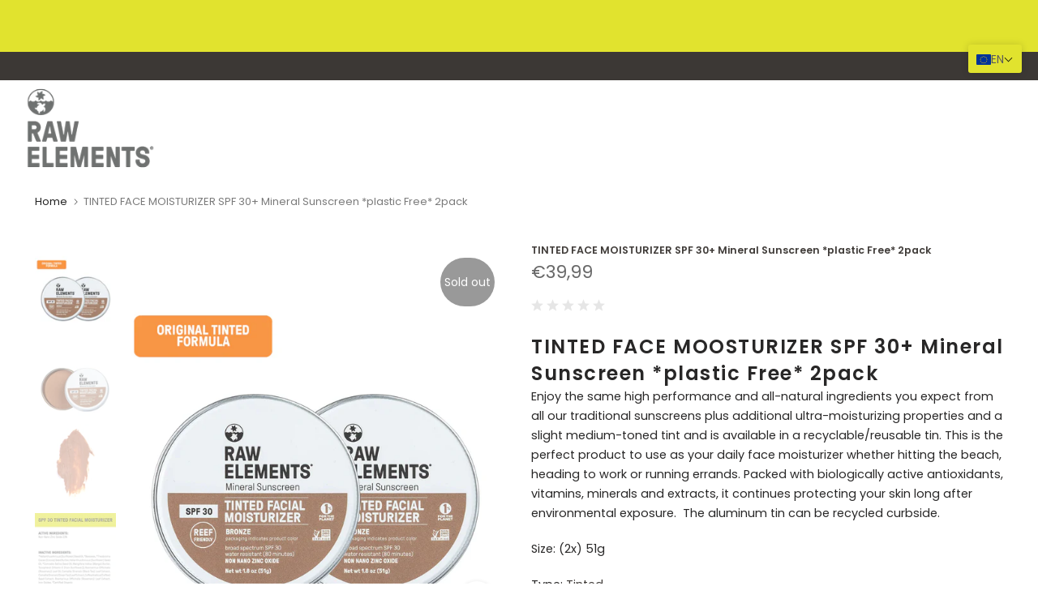

--- FILE ---
content_type: application/javascript
request_url: https://cdn2.ryviu.com/v/static/js/r.144ac287.js
body_size: -257
content:
"use strict";(window.ryviuWebpack=window.ryviuWebpack||[]).push([[9991],{8828:(s,n,e)=>{e.d(n,{Z:()=>c});var i=e(6880),o=e.n(i),r=e(7705),a=e.n(r)()(o());a.push([s.id,"","",{version:3,sources:[],names:[],mappings:"",sourceRoot:""}]);const c=a},9991:(s,n,e)=>{var i=e(3379),o=e.n(i),r=e(8828),a={insert:"head",singleton:!1};o()(r.Z,a),r.Z.locals}}]);